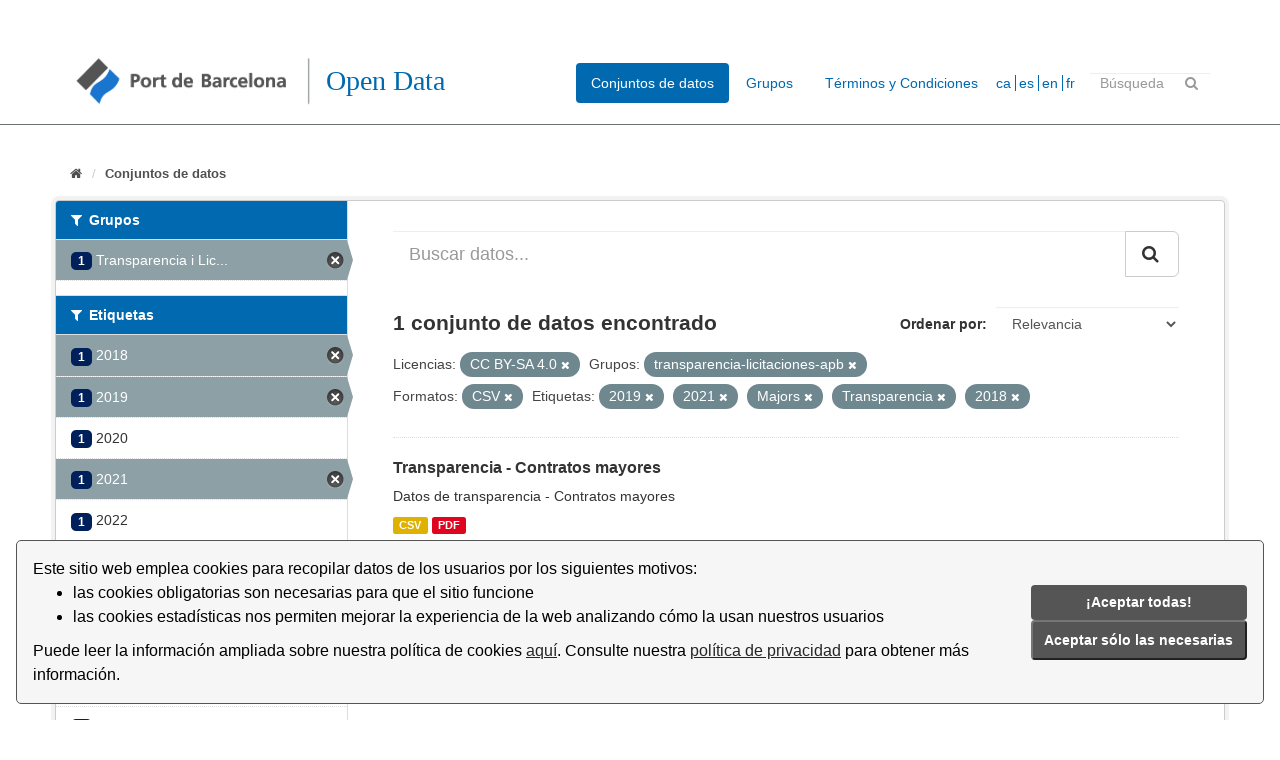

--- FILE ---
content_type: text/html; charset=utf-8
request_url: https://opendata.portdebarcelona.cat/es/dataset?tags=2019&tags=2021&tags=Majors&license_id=ccbysa40&tags=Transparencia&res_format=CSV&tags=2018&groups=transparencia-licitacions-apb
body_size: 5932
content:
<!DOCTYPE html>
<!--[if IE 9]> <html lang="es" class="ie9"> <![endif]-->
<!--[if gt IE 8]><!--> <html lang="es"> <!--<![endif]-->
  <head>
    <link rel="stylesheet" type="text/css" href="/fanstatic/vendor/:version:2020-05-14T18:59:04.14/select2/select2.css" />
<link rel="stylesheet" type="text/css" href="/fanstatic/css/:version:2021-01-31T15:38:59.59/main.min.css" />
<link rel="stylesheet" type="text/css" href="/fanstatic/vendor/:version:2020-05-14T18:59:04.14/font-awesome/css/font-awesome.min.css" />


    
    <!-- Global site tag (gtag.js) - Google Analytics -->
<script async src="https://www.googletagmanager.com/gtag/js?id=G-R0F905X7Q5"></script>
<script>
  window.dataLayer = window.dataLayer || [];
  function gtag(){dataLayer.push(arguments);}
  gtag('js', new Date());

  gtag('config', 'G-R0F905X7Q5');
</script>

    <meta charset="utf-8" />
      <meta name="generator" content="ckan 2.8.2" />
      <meta name="viewport" content="width=device-width, initial-scale=1.0">
    <title>Conjuntos de datos - Portal Open Data del Port de Barcelona</title>

    
    <link rel="shortcut icon" href="/base/images/ckan.ico" />
    
      
    

    
      
      
    <style>
        body {
    background: #005d7a}

.module-heading {
    background-color: #cbcbff;}

.account.not-authed {
display:none;}


.homepage section.featured.media-overlay {
display: none;}

.masthead .nav>li>a, .masthead .nav>li>a:focus,  .masthead .nav>.active>a,  .masthead .nav>.active>a:focus {
    color: rgb(0,105,175);
    text-shadow: none;}

.masthead {
background: #ffffff}

.masthead .nav>.active>a {
color:white}

.masthead .navigation .nav-pills li a:hover, .masthead .navigation .nav-pills li a:focus, .masthead .navigation .nav-pills li.active a {
    background-color: rgb(0,105,175);}

[role=main] {
    min-height: 0px;}

/* .menucss {
  float: left;
  margin: 1em;}

.texto {
  text-align: center;
  padding-top: 6px;
  color:red;}



.alinearmenu {
    width: 100%;
    display: inline-block;
    overflow: hidden;
    text-align: center;
    margin: auto;
    margin-left: 30px;}
*/
.grow img{
transition: 1s ease;}

.menucss img:hover{
-webkit-transform: scale(1.07);
-ms-transform: scale(1.07);
transform: scale(1.07);
transition: 0.5s ease;}

.box.stats {
   margin-top: 20px;}

.box.presentacion{
    margin-top: 20px;
    padding-left: 25px;}

.port {
    display: inline-flex;}

.social-media {
    margin-left:15px;
    margin-top: 10px;}

.social-media img{
     width: 20px; }

.logo-puerto {
       margin-right: 60px;
       padding-top: 5px;}

.main {
     background: #ffffff;}

/* custom barra idiomas */

.form-inline.form-select.lang-select{
   float:left;
   padding-top: 7px;
   background: url(./base/images/world.png) center left no-repeat;}

#s2id_field-lang-select{
   margin-left:30px;
   width: 120px;
   max-width: 90px;}

select2-container lang-container{
background: url(./base/images/flecha.png) center left no-repeat;}

label[for=field-lang-select]{
display:none}

[for=”field-lang-select”]{
   display: none;}

#field-sitewide-search{
   width: 120px;
   max-width: 120px;}

/* footer */

.site-footer{
background:rgb(0, 32, 91)}

.col-md-4.attribution{
   padding-left: 150px;}

.col-md-8.footer-links{
   padding-left: 30px;}


.hero {
   background: none}

.main {
  background: #ffffff}

body {
  background-color: #ffffff}

/* fondo del content de home */
div[role=main]{
background-color: #ffffff}

.logo{
    margin-top: 13px;}

.menucss a{
   float:left}

.texto{
   padding-left:50px;}

.col-md-4.categoria{
  padding-left:100px; }

.col-md-12.col3{
    margin-left:80px;}

.col-md-5.categoria{
   padding: 10px;
    background: rgb(247,248,247);
    margin: 10px;
    padding-bottom: 20px;}

.homepage .module-search .module-content{
   background-color:rgb(247,248,247)}

.homepage .module-search{
   color:rgb(0,105,175);}

.homepage .module-search .tags{
   background-color:rgb(247,248,247);}

.box{
    border: none;
    border-radius: none;
    -webkit-box-shadow: none;
    box-shadow: none;}

.tag{
   color: white;
    background-color:rgb(0,105,175);
    border-radius: 0;    
    box-shadow: none;}

.module-heading{
    background-color:rgb(0,105,175);}

.module-search .tags{
   padding-left: 20px;
   padding-top: 5px;
   background: url(./base/images/flecha.png)  center left no-repeat;}

.homepage .module-search .tags h3{
   margin-left:35px}



.select2-container .select2-choice{
   border:none;
   background-image: none;
   }

.select2-container .select2-choice .select2-arrow{
   border-left:none;
   background-image:none;
   background:none;}

.masthead .section{
   margin-right: 30px;}

#field-sitewide-search{
    height: 20px;
    margin-top: 6px;}

.form-control{
    border-radius:0px;}

.heading{
   margin-left:20px}

.module-heading{
   color:white;}

.badge{
  border-radius: 5px;
   background-color: rgb(0,32,91)}

.btn-primary{
   background-color: rgb(0,32,91);}

.account-masthead .account ul li a{
   color:black;}
.account-masthead .account .notifications a span.badge{
   color:white;}

.account-masthead{
   background:none;}

.module .module-content small{
    background: url(./base/images/info.png) center left no-repeat;
    padding: 30px;}

.linea hr{
   margin-top: 0px;
   margin-bottom: 20px;
   border: 0px;
   border-top: 1px solid;
   border-color: rgb(106,117,113);}

.media-item img{
   width: 50px;}
.menucss img{ 
   max-width: 45px;}

p.text-muted{
   display:none}

.breadcrumb li{
   font-size: small;}

.texto a{
   color:rgb(0,105,175);
   font-weight:bold;}

.menucss img {
   float:left;}

.menucss .texto{
   color:rgb:0,105,175;
   font-weight: bold;}


.form-control{
   border:none;}

.titulo{
   color: rgb(0,105,175);
   font-family: Open Sans;
   
   float:left;
   margin-left:5px;}

.titulo h1{font-weight: 200;}

#main-navigation-toggle{
   margin-top:13px;}

.masthead .logo img {
    max-height: 55px;
}

.masthead .section{
   margin-right:0px;}


.idioma a{
   color: rgb(0,105,175);
   }

.idioma li{
  display:inline;
   padding-left:3px;
   border-left: 1px solid rgb(0,105,175);
}

.idioma li:first-child{border-left:none;}

.idioma {
  float: left;
margin-top:10px
}

.idioma ul{
  padding-inline-start: 0px;
}

span.automatic-local-datetime{
display:none;}

.module.module-narrow.module-shallow.context-info{
display:none;}

.dropdown-menu2{
   float:left;
   margin-top: 10px;
   margin-right: 20px;
   padding-left: 10px;}
      </style>
    
  </head>

  
  <body data-site-root="https://opendata.portdebarcelona.cat/" data-locale-root="https://opendata.portdebarcelona.cat/es/" >

    
    <div class="hide"><a href="#content">Ir al contenido</a></div>
  

  
     
<header class="account-masthead">
  <div class="container">
     
    <nav class="account not-authed">
      <ul class="list-unstyled">
        
        <li><a href="/es/user/login">Iniciar Sesión</a></li>
         
      </ul>
    </nav>
     
  </div>
</header>

<header class="navbar navbar-static-top masthead">
    
  <div class="container">
    <div class="navbar-right">
      <button data-target="#main-navigation-toggle" data-toggle="collapse" class="navbar-toggle collapsed" type="button">
        <span class="fa fa-bars"></span>
      </button>
    </div>

    
    <div class="header-image navbar-left">
	          
		        <a class="logo" href="/es/"><img src="/uploads/admin/2020-09-14-135016.129215logotipoportbarcelona.png" alt="Portal Open Data del Port de Barcelona" title="Portal Open Data del Port de Barcelona" /></a>
      
    </div>

    <div class="titulo">
	    <h1>Open Data</h1>
		    </div>

    
    

    <div class="collapse navbar-collapse" id="main-navigation-toggle">
      
      <nav class="section navigation">
        <ul class="nav nav-pills">
           <li class="active"><a href="/es/dataset">Conjuntos de datos</a></li><li><a href="/es/group">Grupos</a></li><li><a href="/es/about">Términos y Condiciones</a></li> 
        </ul>
      </nav>
       
    <div class="idioma">     
	<ul>
		<li><a href="https://opendata.portdebarcelona.cat/ca/dataset?tags=2019&amp;tags=2021&amp;tags=Majors&amp;license_id=ccbysa40&amp;tags=Transparencia&amp;res_format=CSV&amp;tags=2018&amp;groups=transparencia-licitacions-apb">ca</a></li>
		<li><a href="https://opendata.portdebarcelona.cat/es/dataset?tags=2019&amp;tags=2021&amp;tags=Majors&amp;license_id=ccbysa40&amp;tags=Transparencia&amp;res_format=CSV&amp;tags=2018&amp;groups=transparencia-licitacions-apb">es</a></li>
		<li><a href="https://opendata.portdebarcelona.cat/en/dataset?tags=2019&amp;tags=2021&amp;tags=Majors&amp;license_id=ccbysa40&amp;tags=Transparencia&amp;res_format=CSV&amp;tags=2018&amp;groups=transparencia-licitacions-apb">en</a></li>
		<li><a href="https://opendata.portdebarcelona.cat/fr/dataset?tags=2019&amp;tags=2021&amp;tags=Majors&amp;license_id=ccbysa40&amp;tags=Transparencia&amp;res_format=CSV&amp;tags=2018&amp;groups=transparencia-licitacions-apb">fr</a></li>
        </ul>
	     
    </div>
     

      

      
      <form class="section site-search simple-input" action="/es/dataset" method="get">
        <div class="field">
          <label for="field-sitewide-search">Buscar conjuntos de datos</label>
          <input id="field-sitewide-search" type="text" class="form-control" name="q" placeholder="Búsqueda" />
          <button class="btn-search" type="submit"><i class="fa fa-search"></i></button>
        </div>
      </form>
      
    </div>
  </div>
</header>

<div class="linea">
   <hr>
</div>

  
    <div role="main">
      <div id="content" class="container">
        
          
            <div class="flash-messages">
              
                
              
            </div>
          

          
            <div class="toolbar">
              
                
                  <ol class="breadcrumb">
                    
<li class="home"><a href="/es/"><i class="fa fa-home"></i><span> Inicio</span></a></li>
                    
  <li class="active"><a href="/esdataset_search?action=search&amp;controller=package">Conjuntos de datos</a></li>

                  </ol>
                
              
            </div>
          

          <div class="row wrapper">
            
            
            

            
              <aside class="secondary col-sm-3">
                
                
<div class="filters">
  <div>
    
      

  
  
    
      
      
        <section class="module module-narrow module-shallow">
          
            <h2 class="module-heading">
              <i class="fa fa-filter"></i>
              
              Grupos
            </h2>
          
          
            
            
              <nav>
                <ul class="list-unstyled nav nav-simple nav-facet">
                  
                    
                    
                    
                    
                      <li class="nav-item active">
                        <a href="/es/dataset?tags=2019&amp;tags=2021&amp;tags=Majors&amp;license_id=ccbysa40&amp;tags=Transparencia&amp;res_format=CSV&amp;tags=2018" title="Transparencia i Licitacions APB">
                          <span class="item-count badge">1</span>
                          <span class="hidden separator"> - </span>
         		  <span class="item-label">Transparencia i Lic...</span>
                        </a>
                      </li>
                  
                </ul>
              </nav>

              <p class="module-footer">
                
                  
                
              </p>
            
            
          
        </section>
      
    
  

    
      

  
  
    
      
      
        <section class="module module-narrow module-shallow">
          
            <h2 class="module-heading">
              <i class="fa fa-filter"></i>
              
              Etiquetas
            </h2>
          
          
            
            
              <nav>
                <ul class="list-unstyled nav nav-simple nav-facet">
                  
                    
                    
                    
                    
                      <li class="nav-item active">
                        <a href="/es/dataset?tags=2019&amp;tags=2021&amp;tags=Majors&amp;license_id=ccbysa40&amp;tags=Transparencia&amp;res_format=CSV&amp;groups=transparencia-licitacions-apb" title="">
                          <span class="item-count badge">1</span>
                          <span class="hidden separator"> - </span>
         		  <span class="item-label">2018</span>
                        </a>
                      </li>
                  
                    
                    
                    
                    
                      <li class="nav-item active">
                        <a href="/es/dataset?tags=2021&amp;tags=Majors&amp;license_id=ccbysa40&amp;tags=Transparencia&amp;res_format=CSV&amp;tags=2018&amp;groups=transparencia-licitacions-apb" title="">
                          <span class="item-count badge">1</span>
                          <span class="hidden separator"> - </span>
         		  <span class="item-label">2019</span>
                        </a>
                      </li>
                  
                    
                    
                    
                    
                      <li class="nav-item">
                        <a href="/es/dataset?tags=2019&amp;tags=2020&amp;tags=2021&amp;tags=Majors&amp;license_id=ccbysa40&amp;tags=Transparencia&amp;res_format=CSV&amp;tags=2018&amp;groups=transparencia-licitacions-apb" title="">
                          <span class="item-count badge">1</span>
                          <span class="hidden separator"> - </span>
         		  <span class="item-label">2020</span>
                        </a>
                      </li>
                  
                    
                    
                    
                    
                      <li class="nav-item active">
                        <a href="/es/dataset?tags=2019&amp;tags=Majors&amp;license_id=ccbysa40&amp;tags=Transparencia&amp;res_format=CSV&amp;tags=2018&amp;groups=transparencia-licitacions-apb" title="">
                          <span class="item-count badge">1</span>
                          <span class="hidden separator"> - </span>
         		  <span class="item-label">2021</span>
                        </a>
                      </li>
                  
                    
                    
                    
                    
                      <li class="nav-item">
                        <a href="/es/dataset?tags=2019&amp;tags=2021&amp;tags=Majors&amp;license_id=ccbysa40&amp;tags=Transparencia&amp;res_format=CSV&amp;tags=2018&amp;groups=transparencia-licitacions-apb&amp;tags=2022" title="">
                          <span class="item-count badge">1</span>
                          <span class="hidden separator"> - </span>
         		  <span class="item-label">2022</span>
                        </a>
                      </li>
                  
                    
                    
                    
                    
                      <li class="nav-item">
                        <a href="/es/dataset?tags=2019&amp;tags=2021&amp;tags=Majors&amp;license_id=ccbysa40&amp;tags=Transparencia&amp;res_format=CSV&amp;tags=2018&amp;groups=transparencia-licitacions-apb&amp;tags=2023" title="">
                          <span class="item-count badge">1</span>
                          <span class="hidden separator"> - </span>
         		  <span class="item-label">2023</span>
                        </a>
                      </li>
                  
                    
                    
                    
                    
                      <li class="nav-item">
                        <a href="/es/dataset?tags=2019&amp;tags=2021&amp;tags=Majors&amp;license_id=ccbysa40&amp;tags=Transparencia&amp;res_format=CSV&amp;tags=2018&amp;groups=transparencia-licitacions-apb&amp;tags=2024" title="">
                          <span class="item-count badge">1</span>
                          <span class="hidden separator"> - </span>
         		  <span class="item-label">2024</span>
                        </a>
                      </li>
                  
                    
                    
                    
                    
                      <li class="nav-item">
                        <a href="/es/dataset?tags=2019&amp;tags=2021&amp;tags=Majors&amp;license_id=ccbysa40&amp;tags=Transparencia&amp;res_format=CSV&amp;tags=2018&amp;groups=transparencia-licitacions-apb&amp;tags=2025" title="">
                          <span class="item-count badge">1</span>
                          <span class="hidden separator"> - </span>
         		  <span class="item-label">2025</span>
                        </a>
                      </li>
                  
                    
                    
                    
                    
                      <li class="nav-item">
                        <a href="/es/dataset?tags=2019&amp;tags=2021&amp;tags=Majors&amp;license_id=ccbysa40&amp;tags=Transparencia&amp;res_format=CSV&amp;tags=2018&amp;groups=transparencia-licitacions-apb&amp;tags=Contractaci%C3%B3" title="">
                          <span class="item-count badge">1</span>
                          <span class="hidden separator"> - </span>
         		  <span class="item-label">Contractació</span>
                        </a>
                      </li>
                  
                    
                    
                    
                    
                      <li class="nav-item">
                        <a href="/es/dataset?tags=2019&amp;tags=2021&amp;tags=Majors&amp;license_id=ccbysa40&amp;tags=Transparencia&amp;res_format=CSV&amp;tags=2018&amp;groups=transparencia-licitacions-apb&amp;tags=Contractes" title="">
                          <span class="item-count badge">1</span>
                          <span class="hidden separator"> - </span>
         		  <span class="item-label">Contractes</span>
                        </a>
                      </li>
                  
                </ul>
              </nav>

              <p class="module-footer">
                
                  
                    <a href="/es/dataset?tags=2019&amp;tags=2021&amp;tags=Majors&amp;license_id=ccbysa40&amp;tags=Transparencia&amp;res_format=CSV&amp;tags=2018&amp;groups=transparencia-licitacions-apb&amp;_tags_limit=0" class="read-more">Mostrar Más Etiquetas</a>
                  
                
              </p>
            
            
          
        </section>
      
    
  

    
      

  
  
    
      
      
        <section class="module module-narrow module-shallow">
          
            <h2 class="module-heading">
              <i class="fa fa-filter"></i>
              
              Formatos
            </h2>
          
          
            
            
              <nav>
                <ul class="list-unstyled nav nav-simple nav-facet">
                  
                    
                    
                    
                    
                      <li class="nav-item active">
                        <a href="/es/dataset?tags=2019&amp;tags=2021&amp;tags=Majors&amp;license_id=ccbysa40&amp;tags=Transparencia&amp;tags=2018&amp;groups=transparencia-licitacions-apb" title="">
                          <span class="item-count badge">1</span>
                          <span class="hidden separator"> - </span>
         		  <span class="item-label">CSV</span>
                        </a>
                      </li>
                  
                    
                    
                    
                    
                      <li class="nav-item">
                        <a href="/es/dataset?tags=2019&amp;tags=2021&amp;tags=Majors&amp;license_id=ccbysa40&amp;res_format=PDF&amp;tags=Transparencia&amp;res_format=CSV&amp;tags=2018&amp;groups=transparencia-licitacions-apb" title="">
                          <span class="item-count badge">1</span>
                          <span class="hidden separator"> - </span>
         		  <span class="item-label">PDF</span>
                        </a>
                      </li>
                  
                </ul>
              </nav>

              <p class="module-footer">
                
                  
                
              </p>
            
            
          
        </section>
      
    
  

    
      

  
  
    
      
      
        <section class="module module-narrow module-shallow">
          
            <h2 class="module-heading">
              <i class="fa fa-filter"></i>
              
              Licencias
            </h2>
          
          
            
            
              <nav>
                <ul class="list-unstyled nav nav-simple nav-facet">
                  
                    
                    
                    
                    
                      <li class="nav-item active">
                        <a href="/es/dataset?tags=2019&amp;tags=2021&amp;tags=Majors&amp;tags=Transparencia&amp;res_format=CSV&amp;tags=2018&amp;groups=transparencia-licitacions-apb" title="">
                          <span class="item-count badge">1</span>
                          <span class="hidden separator"> - </span>
         		  <span class="item-label">CC BY-SA 4.0</span>
                        </a>
                      </li>
                  
                </ul>
              </nav>

              <p class="module-footer">
                
                  
                
              </p>
            
            
          
        </section>
      
    
  

    
  </div>
  <a class="close no-text hide-filters"><i class="fa fa-times-circle"></i><span class="text">close</span></a>
</div>

              </aside>
            

            
              <div class="primary col-sm-9 col-xs-12">
                
                
  <section class="module">
    <div class="module-content">
      
        
      
      
        
        
        







<form id="dataset-search-form" class="search-form" method="get" data-module="select-switch">

  
    <div class="input-group search-input-group">
      <input aria-label="Buscar datos..." id="field-giant-search" type="text" class="form-control input-lg" name="q" value="" autocomplete="off" placeholder="Buscar datos...">
      
      <span class="input-group-btn">
        <button class="btn btn-default btn-lg" type="submit" value="search">
          <i class="fa fa-search"></i>
        </button>
      </span>
      
    </div>
  

  
    <span>
  
  

  
  
  
  <input type="hidden" name="tags" value="2019" />
  
  
  
  
  
  <input type="hidden" name="tags" value="2021" />
  
  
  
  
  
  <input type="hidden" name="tags" value="Majors" />
  
  
  
  
  
  <input type="hidden" name="license_id" value="ccbysa40" />
  
  
  
  
  
  <input type="hidden" name="tags" value="Transparencia" />
  
  
  
  
  
  <input type="hidden" name="res_format" value="CSV" />
  
  
  
  
  
  <input type="hidden" name="tags" value="2018" />
  
  
  
  
  
  <input type="hidden" name="groups" value="transparencia-licitacions-apb" />
  
  
  
  </span>
  

  
    
      <div class="form-select form-group control-order-by">
        <label for="field-order-by">Ordenar por</label>
        <select id="field-order-by" name="sort" class="form-control">
          
            
              <option value="score desc, metadata_modified desc" selected="selected">Relevancia</option>
            
          
            
              <option value="title_string asc">Nombre Ascendente</option>
            
          
            
              <option value="title_string desc">Nombre Descendente</option>
            
          
            
              <option value="metadata_modified desc">Última modificación</option>
            
          
            
          
        </select>
        
        <button class="btn btn-default js-hide" type="submit">Ir</button>
        
      </div>
    
  

  
    
      <h2>

  
  
  
  

1 conjunto de datos encontrado</h2>
    
  

  
    
      <p class="filter-list">
        
          
          <span class="facet">Licencias:</span>
          
            <span class="filtered pill">CC BY-SA 4.0
              <a href="dataset?tags=2019&amp;tags=2021&amp;tags=Majors&amp;tags=Transparencia&amp;res_format=CSV&amp;tags=2018&amp;groups=transparencia-licitacions-apb" class="remove" title="Quitar"><i class="fa fa-times"></i></a>
            </span>
          
        
          
          <span class="facet">Grupos:</span>
          
            <span class="filtered pill">transparencia-licitaciones-apb
              <a href="dataset?tags=2019&amp;tags=2021&amp;tags=Majors&amp;license_id=ccbysa40&amp;tags=Transparencia&amp;res_format=CSV&amp;tags=2018" class="remove" title="Quitar"><i class="fa fa-times"></i></a>
            </span>
          
        
          
          <span class="facet">Formatos:</span>
          
            <span class="filtered pill">CSV
              <a href="dataset?tags=2019&amp;tags=2021&amp;tags=Majors&amp;license_id=ccbysa40&amp;tags=Transparencia&amp;tags=2018&amp;groups=transparencia-licitacions-apb" class="remove" title="Quitar"><i class="fa fa-times"></i></a>
            </span>
          
        
          
          <span class="facet">Etiquetas:</span>
          
            <span class="filtered pill">2019
              <a href="dataset?tags=2021&amp;tags=Majors&amp;license_id=ccbysa40&amp;tags=Transparencia&amp;res_format=CSV&amp;tags=2018&amp;groups=transparencia-licitacions-apb" class="remove" title="Quitar"><i class="fa fa-times"></i></a>
            </span>
          
            <span class="filtered pill">2021
              <a href="dataset?tags=2019&amp;tags=Majors&amp;license_id=ccbysa40&amp;tags=Transparencia&amp;res_format=CSV&amp;tags=2018&amp;groups=transparencia-licitacions-apb" class="remove" title="Quitar"><i class="fa fa-times"></i></a>
            </span>
          
            <span class="filtered pill">Majors
              <a href="dataset?tags=2019&amp;tags=2021&amp;license_id=ccbysa40&amp;tags=Transparencia&amp;res_format=CSV&amp;tags=2018&amp;groups=transparencia-licitacions-apb" class="remove" title="Quitar"><i class="fa fa-times"></i></a>
            </span>
          
            <span class="filtered pill">Transparencia
              <a href="dataset?tags=2019&amp;tags=2021&amp;tags=Majors&amp;license_id=ccbysa40&amp;res_format=CSV&amp;tags=2018&amp;groups=transparencia-licitacions-apb" class="remove" title="Quitar"><i class="fa fa-times"></i></a>
            </span>
          
            <span class="filtered pill">2018
              <a href="dataset?tags=2019&amp;tags=2021&amp;tags=Majors&amp;license_id=ccbysa40&amp;tags=Transparencia&amp;res_format=CSV&amp;groups=transparencia-licitacions-apb" class="remove" title="Quitar"><i class="fa fa-times"></i></a>
            </span>
          
        
      </p>
      <a class="show-filters btn btn-default">Filtrar Resultados</a>
    
  

</form>




      
      
        

  
    <ul class="dataset-list list-unstyled">
    	
	      
	        






  <li class="dataset-item">
    
      <div class="dataset-content">
        
          <h3 class="dataset-heading">
            
              
            
            
              <a href="/es/dataset/transparencia---contractes-majors">Transparencia - Contratos mayores</a>
            
            
              
              
            
          </h3>
        
        
          
        
        
          
            <div>Datos de transparencia - Contratos mayores</div>
          
        
      </div>
      
        
          
            <ul class="dataset-resources list-unstyled">
              
                
                <li>
                  <a href="/es/dataset/transparencia---contractes-majors" class="label label-default" data-format="csv">CSV</a>
                </li>
                
                <li>
                  <a href="/es/dataset/transparencia---contractes-majors" class="label label-default" data-format="pdf">PDF</a>
                </li>
                
              
            </ul>
          
        
      
    
  </li>

	      
	    
    </ul>
  

      
    </div>

    
      
    
  </section>

  
  <section class="module">
    <div class="module-content">
      
      <small>
        
        
        
          Usted también puede acceder a este registro utilizando los <a href="/es/api/3">API</a> (ver
 <a href="http://docs.ckan.org/en/2.8/api/">API Docs</a>).
      </small>
      
    </div>
  </section>
  

              </div>
            
          </div>
        
      </div>
    </div>
  
    <footer class="site-footer">
    <div class="container">
        
        <div class="row">
            <div class="col-md-8 footer-links">
                
                <div class="port">
                    <div class="logo-puerto">
                        <a href="http://www.portdebarcelona.cat/home_apb"><img src="/base/images/logo_APB_blanco.png" alt="PortBarcelona" title="PortBarcelona"></a>
                        </li>
                    </div>
                    <div class="social-media">
                        <a href="https://twitter.com/PortdeBarcelona"><img src="/base/images/logo_twitter_blanco.png" alt="Twitter" title="Twitter"></a>
                        </li>
                    </div>
                    <div class="social-media">
                        <a href="https://www.linkedin.com/company/portdebarcelona"><img src="/base/images/logo_linkedin_blanco.png" alt="Linkedin" title="Linkedin"></a>
                        </li>
                    </div>
                </div>
                
            </div>
            <div class="col-md-4 attribution">
                 

                <ul class="list-unstyled">
                    
                    <li><a href="/es/about">Términos y Condiciones</a></li>
                    
                </ul>
                <ul class="list-unstyled">
                      
                    <li><a href="http://docs.ckan.org/en/2.8/api/">API CKAN</a></li>
                      
                </ul>
                
            </div>
            <div>
                <link rel="stylesheet" type="text/css" url( "../../../base/css/cookieconsent.min.css" href="../../../base/css/cookieconsent.min.css" />
                <script src="../../../base/javascript/cookieconsent.min.js" defer></script>
                <script src="../../../base/javascript/cookie_consent_translator.js" defer></script>
                <script>
                    window.addEventListener("load", function() {
                        window.wpcc.init({
                            "border": "thin",
                            "corners": "small",
                            "colors": {
                                "popup": {
                                    "background": "#f6f6f6",
                                    "text": "#000000",
                                    "border": "#555555"
                                },
                                "button": {
                                    "background": "#555555",
                                    "text": "#ffffff"
                                }
                            },
                            "content": {
                                "message": "",
                                "link": "Llegir més.",
                                "button": "Entès!",
                                "href": "https://opendata.portdebarcelona.cat"
                            },
                            "position": "bottom"
                        })
                        showCookieConsentSpan()
                    });
                </script>
            </div>
        </div>
        
    </div>
      
</footer>
  
    
    
    
  
    

      
  <script>document.getElementsByTagName('html')[0].className += ' js';</script>
<script type="text/javascript" src="/fanstatic/vendor/:version:2020-05-14T18:59:04.14/jquery.min.js"></script>
<script type="text/javascript" src="/fanstatic/vendor/:version:2020-05-14T18:59:04.14/:bundle:bootstrap/js/bootstrap.min.js;jed.min.js;moment-with-locales.js;select2/select2.min.js"></script>
<script type="text/javascript" src="/fanstatic/base/:version:2024-01-11T14:08:58.10/:bundle:plugins/jquery.inherit.min.js;plugins/jquery.proxy-all.min.js;plugins/jquery.url-helpers.min.js;plugins/jquery.date-helpers.min.js;plugins/jquery.slug.min.js;plugins/jquery.slug-preview.min.js;plugins/jquery.truncator.min.js;plugins/jquery.masonry.min.js;plugins/jquery.form-warning.min.js;plugins/jquery.images-loaded.min.js;sandbox.min.js;module.min.js;pubsub.min.js;client.min.js;notify.min.js;i18n.min.js;main.min.js;modules/select-switch.min.js;modules/slug-preview.min.js;modules/basic-form.min.js;modules/confirm-action.min.js;modules/api-info.min.js;modules/autocomplete.min.js;modules/custom-fields.min.js;modules/data-viewer.min.js;modules/table-selectable-rows.min.js;modules/resource-form.min.js;modules/resource-upload-field.min.js;modules/resource-reorder.min.js;modules/resource-view-reorder.min.js;modules/follow.min.js;modules/activity-stream.min.js;modules/dashboard.min.js;modules/resource-view-embed.min.js;view-filters.min.js;modules/resource-view-filters-form.min.js;modules/resource-view-filters.min.js;modules/table-toggle-more.min.js;modules/dataset-visibility.min.js;modules/media-grid.min.js;modules/image-upload.min.js;modules/followers-counter.min.js"></script></body>
</html>